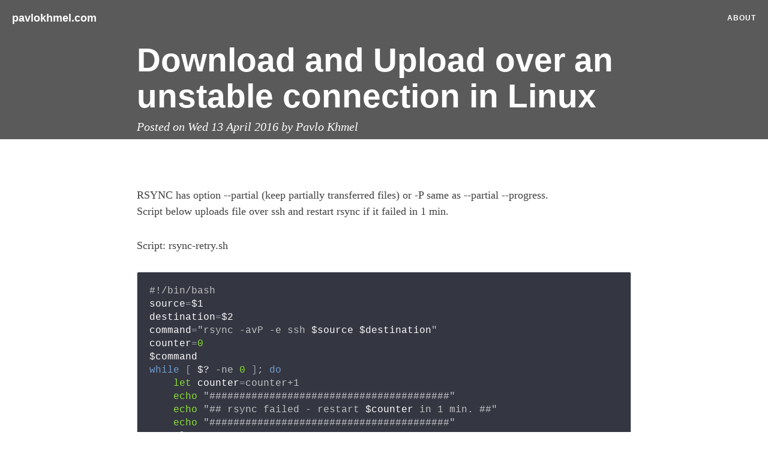

--- FILE ---
content_type: text/html; charset=UTF-8
request_url: https://pavlokhmel.com/download-and-upload-over-an-unstable-connection-in-linux.html
body_size: 14680
content:
<!DOCTYPE html>
<html lang="en">

<head>
            <meta charset="utf-8">
        <meta http-equiv="X-UA-Compatible" content="IE=edge">
        <meta name="viewport" content="width=device-width, initial-scale=1">


        <title>Download and Upload over an unstable connection in Linux</title>

        <!-- Bootstrap Core CSS -->
        <link href="https://pavlokhmel.com/theme/css/bootstrap.min.css" rel="stylesheet">

        <!-- Custom CSS -->
        <link href="https://pavlokhmel.com/theme/css/clean-blog.min.css" rel="stylesheet">

        <!-- Custom CSS My -->
        <link href="https://pavlokhmel.com/theme/css/clean-blog-my.css" rel="stylesheet">

        <!-- Code highlight color scheme -->
            <link href="https://pavlokhmel.com/theme/css/code_blocks/darkly.css" rel="stylesheet">





        <meta name="description" content="RSYNC has option --partial (keep partially transferred files) or -P same as --partial --progress. Script below uploads file over ssh and...">

        <meta name="author" content="Pavlo Khmel">


	                <meta property="og:locale" content="">
		<meta property="og:site_name" content="pavlokhmel.com">

	<meta property="og:type" content="article">
            <meta property="article:author" content="https://pavlokhmel.com/author/pavlo-khmel.html">
	<meta property="og:url" content="https://pavlokhmel.com/download-and-upload-over-an-unstable-connection-in-linux.html">
	<meta property="og:title" content="Download and Upload over an unstable connection in Linux">
	<meta property="article:published_time" content="2016-04-13 10:48:00+02:00">
            <meta property="og:description" content="RSYNC has option --partial (keep partially transferred files) or -P same as --partial --progress. Script below uploads file over ssh and...">

            <meta property="og:image" content="https://pavlokhmel.com/theme/images/post-bg.jpg">
</head>

<body class="article-download-and-upload-over-an-unstable-connection-in-linux">

    <!-- Navigation -->
    <nav class="navbar navbar-default navbar-custom navbar-fixed-top">
        <div class="container-fluid">
            <!-- Brand and toggle get grouped for better mobile display -->
            <div class="navbar-header page-scroll">
                <button type="button" class="navbar-toggle" data-toggle="collapse" data-target="#bs-example-navbar-collapse-1">
                    <span class="sr-only">Toggle navigation</span>
                    <span class="icon-bar"></span>
                    <span class="icon-bar"></span>
                    <span class="icon-bar"></span>
                </button>
                <a class="navbar-brand" href="https://pavlokhmel.com/">pavlokhmel.com</a>
            </div>

            <!-- Collect the nav links, forms, and other content for toggling -->
            <div class="collapse navbar-collapse" id="bs-example-navbar-collapse-1">
                <ul class="nav navbar-nav navbar-right">

                            <li><a href="https://pavlokhmel.com/pages/about.html">About</a></li>
                </ul>
            </div>
            <!-- /.navbar-collapse -->
        </div>
        <!-- /.container -->
    </nav>

    <!-- Page Header -->
        <header class="intro-header" style="background-image: url('https://pavlokhmel.com/theme/images/post-bg.jpg')">
        <div class="container-fluid">
            <div class="row">
                <div class="col-lg-8 col-lg-offset-2 col-md-10 col-md-offset-1">
                    <div class="post-heading">
                        <h1>Download and Upload over an unstable connection in Linux</h1>
                        <span class="meta">Posted on Wed 13 April 2016 by Pavlo Khmel
                        </span>
                        
                    </div>
                </div>
            </div>
        </div>
    </header>

    <!-- Main Content -->
    <div class="container-fluid">
        <div class="row">
            <div class="col-lg-8 col-lg-offset-2 col-md-10 col-md-offset-1">
    <!-- Post Content -->
    <article>
        <p>RSYNC has option --partial (keep partially transferred files) or -P same as --partial --progress.<br>
Script below uploads file over ssh and restart rsync if it failed in 1 min.  </p>
<p>Script: rsync-retry.sh</p>
<div class="highlight"><pre><span></span><code><span class="ch">#!/bin/bash</span>
<span class="nv">source</span><span class="o">=</span><span class="nv">$1</span>
<span class="nv">destination</span><span class="o">=</span><span class="nv">$2</span>
<span class="nv">command</span><span class="o">=</span><span class="s2">&quot;rsync -avP -e ssh </span><span class="nv">$source</span><span class="s2"> </span><span class="nv">$destination</span><span class="s2">&quot;</span>
<span class="nv">counter</span><span class="o">=</span><span class="m">0</span>
<span class="nv">$command</span>
<span class="k">while</span><span class="w"> </span><span class="o">[</span><span class="w"> </span><span class="nv">$?</span><span class="w"> </span>-ne<span class="w"> </span><span class="m">0</span><span class="w"> </span><span class="o">]</span><span class="p">;</span><span class="w"> </span><span class="k">do</span>
<span class="w">    </span><span class="nb">let</span><span class="w"> </span><span class="nv">counter</span><span class="o">=</span>counter+1<span class="w"> </span>
<span class="w">    </span><span class="nb">echo</span><span class="w"> </span><span class="s2">&quot;########################################&quot;</span>
<span class="w">    </span><span class="nb">echo</span><span class="w"> </span><span class="s2">&quot;## rsync failed - restart </span><span class="nv">$counter</span><span class="s2"> in 1 min. ##&quot;</span>
<span class="w">    </span><span class="nb">echo</span><span class="w"> </span><span class="s2">&quot;########################################&quot;</span>
<span class="w">    </span>sleep<span class="w"> </span><span class="m">60</span>
<span class="w">    </span><span class="nv">$command</span>
<span class="k">done</span>
</code></pre></div>

<p>Output example:</p>
<div class="highlight"><pre><span></span><code><span class="cp"># /root/rsync-retry.sh ./backup.tar root@192.168.0.1:/storage/backup.tar</span>
<span class="n">sending</span><span class="w"> </span><span class="n">incremental</span><span class="w"> </span><span class="n">file</span><span class="w"> </span><span class="n">list</span>
<span class="n">backup</span><span class="p">.</span><span class="n">tar</span>
<span class="n">Write</span><span class="w"> </span><span class="n">failed</span><span class="o">:</span><span class="w"> </span><span class="n">Broken</span><span class="w"> </span><span class="n">pipekB</span><span class="o">/</span><span class="n">s</span><span class="w"> </span><span class="mi">2118</span><span class="o">:</span><span class="mi">43</span><span class="o">:</span><span class="mi">29</span>

<span class="nl">rsync</span><span class="p">:</span><span class="w"> </span><span class="n">writefd_unbuffered</span><span class="w"> </span><span class="n">failed</span><span class="w"> </span><span class="n">to</span><span class="w"> </span><span class="n">write</span><span class="w"> </span><span class="mi">4</span><span class="w"> </span><span class="n">bytes</span><span class="w"> </span><span class="n">to</span><span class="w"> </span><span class="n">socket</span><span class="w"> </span><span class="p">[</span><span class="n">sender</span><span class="p">]</span><span class="o">:</span><span class="w"> </span><span class="n">Broken</span><span class="w"> </span><span class="n">pipe</span><span class="w"> </span><span class="p">(</span><span class="mi">32</span><span class="p">)</span>
<span class="nl">rsync</span><span class="p">:</span><span class="w"> </span><span class="n">connection</span><span class="w"> </span><span class="n">unexpectedly</span><span class="w"> </span><span class="n">closed</span><span class="w"> </span><span class="p">(</span><span class="mi">61131</span><span class="w"> </span><span class="n">bytes</span><span class="w"> </span><span class="n">received</span><span class="w"> </span><span class="n">so</span><span class="w"> </span><span class="n">far</span><span class="p">)</span><span class="w"> </span><span class="p">[</span><span class="n">sender</span><span class="p">]</span>
<span class="n">rsync</span><span class="w"> </span><span class="n">error</span><span class="o">:</span><span class="w"> </span><span class="n">unexplained</span><span class="w"> </span><span class="n">error</span><span class="w"> </span><span class="p">(</span><span class="n">code</span><span class="w"> </span><span class="mi">255</span><span class="p">)</span><span class="w"> </span><span class="n">at</span><span class="w"> </span><span class="n">io</span><span class="p">.</span><span class="n">c</span><span class="p">(</span><span class="mi">605</span><span class="p">)</span><span class="w"> </span><span class="p">[</span><span class="n">sender</span><span class="o">=</span><span class="mf">3.0.9</span><span class="p">]</span>
<span class="cp">########################################</span>
<span class="cp">## rsync failed - restart 1 in 1 min. ##</span>
<span class="cp">########################################</span>
<span class="n">sending</span><span class="w"> </span><span class="n">incremental</span><span class="w"> </span><span class="n">file</span><span class="w"> </span><span class="n">list</span>
<span class="n">backup</span><span class="p">.</span><span class="n">tar</span>
<span class="n">Write</span><span class="w"> </span><span class="n">failed</span><span class="o">:</span><span class="w"> </span><span class="n">Broken</span><span class="w"> </span><span class="n">pipekB</span><span class="o">/</span><span class="n">s</span><span class="w"> </span><span class="mi">2818</span><span class="o">:</span><span class="mi">22</span><span class="o">:</span><span class="mi">52</span>

<span class="nl">rsync</span><span class="p">:</span><span class="w"> </span><span class="n">writefd_unbuffered</span><span class="w"> </span><span class="n">failed</span><span class="w"> </span><span class="n">to</span><span class="w"> </span><span class="n">write</span><span class="w"> </span><span class="mi">4</span><span class="w"> </span><span class="n">bytes</span><span class="w"> </span><span class="n">to</span><span class="w"> </span><span class="n">socket</span><span class="w"> </span><span class="p">[</span><span class="n">sender</span><span class="p">]</span><span class="o">:</span><span class="w"> </span><span class="n">Broken</span><span class="w"> </span><span class="n">pipe</span><span class="w"> </span><span class="p">(</span><span class="mi">32</span><span class="p">)</span>
<span class="nl">rsync</span><span class="p">:</span><span class="w"> </span><span class="n">connection</span><span class="w"> </span><span class="n">unexpectedly</span><span class="w"> </span><span class="n">closed</span><span class="w"> </span><span class="p">(</span><span class="mi">68782</span><span class="w"> </span><span class="n">bytes</span><span class="w"> </span><span class="n">received</span><span class="w"> </span><span class="n">so</span><span class="w"> </span><span class="n">far</span><span class="p">)</span><span class="w"> </span><span class="p">[</span><span class="n">sender</span><span class="p">]</span>
<span class="n">rsync</span><span class="w"> </span><span class="n">error</span><span class="o">:</span><span class="w"> </span><span class="n">unexplained</span><span class="w"> </span><span class="n">error</span><span class="w"> </span><span class="p">(</span><span class="n">code</span><span class="w"> </span><span class="mi">255</span><span class="p">)</span><span class="w"> </span><span class="n">at</span><span class="w"> </span><span class="n">io</span><span class="p">.</span><span class="n">c</span><span class="p">(</span><span class="mi">605</span><span class="p">)</span><span class="w"> </span><span class="p">[</span><span class="n">sender</span><span class="o">=</span><span class="mf">3.0.9</span><span class="p">]</span>
<span class="cp">########################################</span>
<span class="cp">## rsync failed - restart 2 in 1 min. ##</span>
<span class="cp">########################################</span>
<span class="n">sending</span><span class="w"> </span><span class="n">incremental</span><span class="w"> </span><span class="n">file</span><span class="w"> </span><span class="n">list</span>
<span class="n">backup</span><span class="p">.</span><span class="n">tar</span>
<span class="w">   </span><span class="mi">128759392</span><span class="w">   </span><span class="mi">0</span><span class="o">%</span><span class="w">  </span><span class="mf">184.01</span><span class="n">kB</span><span class="o">/</span><span class="n">s</span><span class="w"> </span><span class="mi">3436</span><span class="o">:</span><span class="mi">48</span><span class="o">:</span><span class="mi">32</span>
</code></pre></div>
    </article>


    <hr>

            </div>
        </div>
    </div>

    <hr>

    <!-- Footer -->
    <footer>
        <div class="container-fluid">
            <div class="row">
                <div class="col-lg-8 col-lg-offset-2 col-md-10 col-md-offset-1">
                    <ul class="list-inline text-center">
                            <li>
                                <a href="#">
                                    <span class="fa-stack fa-lg">
                                        <i class="fa fa-circle fa-stack-2x"></i>
                                        <i class="fa fa-you can add links in your config file fa-stack-1x fa-inverse"></i>
                                    </span>
                                </a>
                            </li>
                            <li>
                                <a href="#">
                                    <span class="fa-stack fa-lg">
                                        <i class="fa fa-circle fa-stack-2x"></i>
                                        <i class="fa fa-another social link fa-stack-1x fa-inverse"></i>
                                    </span>
                                </a>
                            </li>
                    </ul>
<p class="copyright text-muted">
    pavlokhmel.com
</p>                </div>
            </div>
        </div>
    </footer>

    <!-- jQuery -->
    <script src="https://pavlokhmel.com/theme/js/jquery.min.js"></script>

    <!-- Bootstrap Core JavaScript -->
    <script src="https://pavlokhmel.com/theme/js/bootstrap.min.js"></script>

</body>

</html>

--- FILE ---
content_type: text/css
request_url: https://pavlokhmel.com/theme/css/clean-blog-my.css
body_size: 2647
content:
pre code {
        white-space: pre;
        word-wrap: normal;
}


/* worse workaround ever */
table {
  border-spacing: 1;
  border-collapse: collapse;
}
td,
th {
  padding: 0;
}
}
table {
  background-color: transparent;
}
th {
  text-align: left;
}
table td{
border:1px solid #ddd;
}
table th{
border:1px solid #ddd;
}

table {
  width: 100%;
  max-width: 100%;
  margin-bottom: 20px;
}
table > thead > tr > th,
table > tbody > tr > th,
table > tfoot > tr > th,
table > thead > tr > td,
table > tbody > tr > td,
table > tfoot > tr > td {
  padding: 8px;
  line-height: 1.42857143;
  vertical-align: top;
  border-top: 1px solid #ddd;
}
table > thead > tr > th {
  vertical-align: bottom;
  border-bottom: 2px solid #ddd;
}
table > caption + thead > tr:first-child > th,
table > colgroup + thead > tr:first-child > th,
table > thead:first-child > tr:first-child > th,
table > caption + thead > tr:first-child > td,
table > colgroup + thead > tr:first-child > td,
table > thead:first-child > tr:first-child > td {
  border-top: 1;
}
table > tbody + tbody {
  border-top: 2px solid #ddd;
}
table table {
  background-color: #fff;
}
table-condensed > thead > tr > th,
table-condensed > tbody > tr > th,
table-condensed > tfoot > tr > th,
table-condensed > thead > tr > td,
table-condensed > tbody > tr > td,
table-condensed > tfoot > tr > td {
  padding: 5px;
}
table-bordered {
  border: 1px solid #ddd;
}
table-bordered > thead > tr > th,
table-bordered > tbody > tr > th,
table-bordered > tfoot > tr > th,
table-bordered > thead > tr > td,
table-bordered > tbody > tr > td,
table-bordered > tfoot > tr > td {
  border: 1px solid #ddd;
}
table-bordered > thead > tr > th,
table-bordered > thead > tr > td {
  border-bottom-width: 2px;
}
table-striped > tbody > tr:nth-child(odd) > td,
table-striped > tbody > tr:nth-child(odd) > th {
  background-color: #f9f9f9;
}
table-hover > tbody > tr:hover > td,
table-hover > tbody > tr:hover > th {
  background-color: #f5f5f5;
}
table col[class*="col-"] {
  position: static;
  display: table-column;
  float: none;
}
table td[class*="col-"],
table th[class*="col-"] {
  position: static;
  display: table-cell;
  float: none;
}

tr.collapse.in {
  display: table-row;
}
tbody.collapse.in {
  display: table-row-group;
}

.intro-header .site-heading,
.intro-header .post-heading,
.intro-header .page-heading {
  padding: 60px 0 30px !important; /* decrease top and bottom padding */
}

@media only screen and (min-width: 768px) {
  .intro-header .site-heading,
  .intro-header .post-heading,
  .intro-header .page-heading {
    padding: 50px 0 10px !important; /* smaller on larger screens too */
  }
}


--- FILE ---
content_type: text/css
request_url: https://pavlokhmel.com/theme/css/code_blocks/darkly.css
body_size: 730
content:
pre{white-space:pre;overflow:auto;word-wrap:normal;-moz-border-radius:3px;-webkit-border-radius:3px;border-radius:3px;padding:20px;background:#343642;color:#C1C2C3}.hll{background-color:#ffc}.gd{color:#2e3436;background-color:#0e1416}.gr{color:#eeeeec;background-color:#c00}.gi{color:#babdb6;background-color:#1f2b2d}.go{color:#2c3032;background-color:#2c3032}.kt{color:#e3e7df}.ni{color:#888a85}.c,.cm,.c1,.cs{color:#8D9684}.err,.g,.l,.n,.x,.p,.ge,.gp,.gs,.gt,.ld,.s,.nc,.nd,.ne,.nl,.nn,.nx,.py,.ow,.w,.sb,.sc,.sd,.s2,.se,.sh,.si,.sx,.sr,.s1,.ss,.bp{color:#C1C2C3}.k,.kc,.kd,.kn,.kp,.kr,.nt{color:#729fcf}.cp,.gh,.gu,.na,.nf{color:#E9A94B}.m,.nb,.no,.mf,.mh,.mi,.mo,.il{color:#8ae234}.o{color:#989DAA}.nv,.vc,.vg,.vi{color:#fff}
